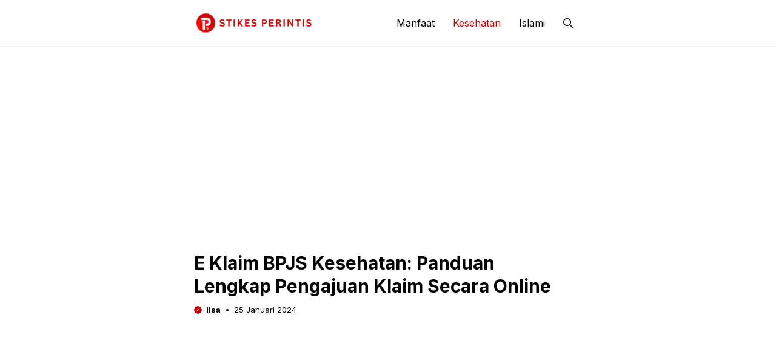

--- FILE ---
content_type: text/html; charset=utf-8
request_url: https://www.google.com/recaptcha/api2/aframe
body_size: 249
content:
<!DOCTYPE HTML><html><head><meta http-equiv="content-type" content="text/html; charset=UTF-8"></head><body><script nonce="q6gpISl8Bx8zYuspL8Qr4A">/** Anti-fraud and anti-abuse applications only. See google.com/recaptcha */ try{var clients={'sodar':'https://pagead2.googlesyndication.com/pagead/sodar?'};window.addEventListener("message",function(a){try{if(a.source===window.parent){var b=JSON.parse(a.data);var c=clients[b['id']];if(c){var d=document.createElement('img');d.src=c+b['params']+'&rc='+(localStorage.getItem("rc::a")?sessionStorage.getItem("rc::b"):"");window.document.body.appendChild(d);sessionStorage.setItem("rc::e",parseInt(sessionStorage.getItem("rc::e")||0)+1);localStorage.setItem("rc::h",'1769032491390');}}}catch(b){}});window.parent.postMessage("_grecaptcha_ready", "*");}catch(b){}</script></body></html>